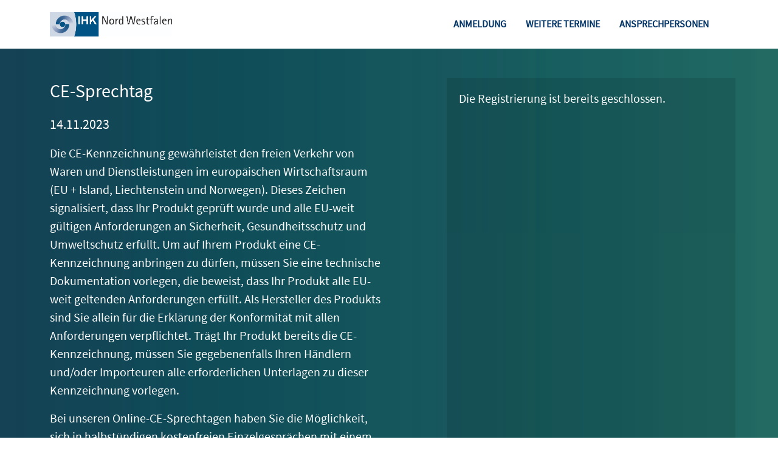

--- FILE ---
content_type: text/html; charset=utf-8
request_url: https://veranstaltungen.ihk-nordwestfalen.de/b?p=cesprechtag141123
body_size: 44817
content:
<!DOCTYPE html>
<html lang="de" xmlns="http://www.w3.org/1999/xhtml" class="no-js h-100">
   <head>
      <meta charset="utf-8" />
      <meta http-equiv="X-UA-Compatible" content="IE=edge" />
      <meta name="viewport" content="width=device-width, initial-scale=1" />
      <meta name="format-detection" content="telephone=no" />
      <meta name="version" content="1.31" />
      
      <meta property="og:title" content="CE-Sprechtag " />
      
      <meta property="og:type" content="event" />
      
      <meta name="twitter:card" content="summary_large_image">
      
      <title>CE-Sprechtag </title>

      <!--/* Favicon */-->
      
         
       

      <!--/* Bootstrap */-->
      <link
      rel="stylesheet"
      href="https://cdn.sweap.io/assets/commons/libs/bootstrap/5.1.3/css/bootstrap.min.css"
      />

      <link rel="stylesheet" 
      href="https://cdn.sweap.io/assets/commons/libs/bootstrap-select@1.14.0-beta3/bootstrap-select.min.css" 
      />

      <!--/* font-awesome */-->
      <link
      rel="stylesheet"
      href="https://cdn.sweap.io/assets/commons/libs/font-awesome/6.4.2/css/all.min.css"
      />

      
         <style>
            @font-face{ font-family: "SourceSansPro"; src: url("https://cdn.sweap.io/afs/570015ef-70cb-42ae-9c5d-c557f6d9ee6e/8b92792d-fcaa-444a-95c3-8438b24f01c4.woff2") format("woff2"), url("https://cdn.sweap.io/afs/570015ef-70cb-42ae-9c5d-c557f6d9ee6e/7b177a55-b9a4-48e7-b711-c347bd386d83.woff") format("woff");}
         </style>   
      

      <script type="text/javascript" src="https://cdn.sweap.io/assets/commons/libs/jquery/jquery-3.6.0.min.js"></script>
      <script type="text/javascript">
         if (typeof jQuery == 'undefined') {
            window.jQuery || document.write('<script src="https://code.jquery.com/jquery-3.6.0.min.js" integrity="sha256-/xUj+3OJU5yExlq6GSYGSHk7tPXikynS7ogEvDej/m4=" crossorigin="anonymous"></scr" + "ipt>"')
            };
      </script>
      
      
         
               <script src="https://cdn.sweap.io/assets/commons/libs/sweap-js/registration-form/registration-form.js"></script>

         
               <script src="https://cdn.sweap.io/assets/commons/libs/moment.js/2.29.1/moment-with-locales.min.js"></script>
<script src="https://cdn.sweap.io/assets/commons/libs/jquery-countdown/2.2.0/jquery.countdown.min.js"></script>
<script src="https://cdn.sweap.io/assets/commons/libs/add-to-calendar-button/2.2.9/atcb.js" async defer></script>
         
      

      

      
         
         
      
      <style>
      body {
         padding-top:  80px ;
         font-family: 'SourceSansPro', Helvetica, Arial, sans-serif;
      }
      .sweapPrimaryColor {
         color: #003366;
      }
      .sweapPrimaryColorHighlight {
         color: #4d7194;
      }
      .sweapPrimaryColor__link {
         color: #003366!important;
      }
      .sweapPrimaryColor__link:hover {
         color: #4d7194!important;
      }
      .sweapPrimaryColor__link--background {
         background-color: #003366!important;
      }
      .sweapPrimaryColor__link--background:hover {
         background-color: #4d7194!important;
      }
      .sweapPrimaryColor__border {
         border-color: #003366;
      }
      .sweapPrimaryColor__background {
         background-color: #003366;
      }

      /* Settings */
      a {
         color: #003366;
         text-decoration: none;
      }
      a:hover {
         color: #4d7194;
      }
      .btn-primary,
      .btn-custom-accept,
      .btn-custom-decline,
      .btn-custom-code {
         color: #fff;
         background-color: #003366;
         border-color: #003366;
      }
      a.btn-primary:hover {
         color: #fff;
      }
      .btn-primary:hover,
      .btn-check:active+.btn-primary, 
      .btn-check:checked+.btn-primary, 
      .btn-primary.active,
      .show>.btn-primary.dropdown-toggle,
      .btn-custom-accept:hover {
         background-color: #4d7194;
         border-color: #4d7194;
      }
      .btn-check:focus+.btn-primary, 
      .btn-primary:focus,
      .btn-custom-accept:focus 
      {
         background-color: #4d7194;
         border-color: #4d7194;
         box-shadow: none;
      }
      .btn-primary:active:focus,
      .btn-custom-accept:active:focus {
         box-shadow: none;
      }

      /* Forms */
      .sweap-module-form .completeForm .btn-custom-accept:hover,
      .sweap-module-form .completeForm .btn-custom-accept:active,
      .sweap-module-form .completeForm .btn-custom-decline:hover,
      .sweap-module-form .completeForm .btn-custom-decline:active,
      .sweap-module-form .completeForm .btn-custom-code:hover,
      .sweap-module-form .completeForm .btn-custom-code:active,
      .sweap-module-simpleForm .simpleForm .btn-custom-accept:hover,
      .sweap-module-simpleForm .simpleForm .btn-custom-accept:active,
      .sweap-module-simpleForm .simpleForm .btn-custom-decline:hover,
      .sweap-module-simpleForm .simpleForm .btn-custom-decline:active
      .sweap-module-simpleForm .simpleForm .btn-custom-code:hover,
      .sweap-module-simpleForm .simpleForm .btn-custom-code:active {
         color: #4d7194;
      }
      .sweap-module-simpleForm .simpleForm .form-group label.btn-secondary:hover, 
      .sweap-module-simpleForm .simpleForm .form-group .btn-check:active + .btn-secondary,
      .btn-check:checked + .btn-secondary,
      .btn-secondary.active,
      .btn-secondary:active,
      .show > .btn-secondary.dropdown-toggle  {
         background-color: #003366;
      }
      .sweap-module-simpleForm .simpleForm .form-control:focus {
         border-color: #003366;
      }
      .sweap-module-form .completeForm .dropdown-item.active,
      .sweap-module-form .completeForm .dropdown-item:active,
      .sweap-module-simpleForm .simpleForm .dropdown-item.active,
      .sweap-module-simpleForm .simpleForm .dropdown-item:active {
         background-color: #003366;
      }

      .sweap-module-simpleForm .simpleForm .form-group input:focus,
      .sweap-module-simpleForm .simpleForm .form-group select:focus,
      .sweap-module-simpleForm .simpleForm .form-group .bootstrap-select .btn.show:focus {
         background-color: #F3F3F3;
         background-color: #00336633;
      }
      .sweap-module-simpleForm .simpleForm .sweap_payment .sweap_payment--total .sweap_payment--total-finalPrice svg path{
         fill: #003366; 
      }
      .sweap-module-simpleForm .simpleForm .sweap_payment .sweap_payment--total .sweap_payment--total-finalPrice svg:hover path{
         fill: #4d7194; 
      }
      .sweap-module-form .completeForm .checkbox input[type="checkbox"],
      .sweap-module-form .completeForm .radio input[type="radio"],
      .sweap-module-simpleForm .simpleForm .checkbox input[type="checkbox"],
      .sweap-module-simpleForm .simpleForm .radio input[type="radio"] {
         accent-color: #003366;
      }
      .sweap-module-form .completeForm .form-check-input:checked,
      .sweap-module-simpleForm .simpleForm .form-check-input:checked {
         background-color: #003366!important;
         border-color: #003366!important;
      }
      /* Gallery */
      .tz-gallery .lightbox:after,.tz-galleryMasonry .lightbox:after {
         background-color: #4d7194;
      }

      /* Speakers */
      .speaker .speaker-img a img:hover {
         border-color: #003366!important;
      }

      /* Media */
      .media:after {
         background-color: #4d7194;
      }
      /* Navbar  */
      .navbar-custom .nav-link {
         color: #003366;
         text-transform: uppercase;
         font-weight: 600;
      }
      .hamburger-toggle .hamburger span {
         background: #003366;
      }

      /* FAQ */
      .faq .accordion-button:hover {
         background-color: #4d7194;
      }
      .faq .accordion-button:not(.collapsed) {
         border-bottom: 4px solid #003366;
         color: #003366;
      }

      .faq .accordion-button:not(.collapsed)::after {
         color: #003366;
      }
      .faq .accordion-button.collapsed::after {
         color: #003366;
      }
      /* popupForm */
      .sweap-module-popupForm #popupFormModal .modal-content--form__navbar .nav-link.current,
      .sweap-module-popupForm #popupFormModal .modal-content--form__navbar .nav-link.navCountItem {
         color: #003366;
      }
      .sweap-module-popupForm .popupForm__wrapper form .ticket-category .card.card-highlight {
         border: 2px solid #003366;
         background-color: #0033661A;
      }
      .sweap-module-popupForm #popupFormModal .payment-error--buttons__cancel {
         color: #003366;
      }
      </style>

      
         
            <style>
               /* Setting */
ul {
  list-style-position: inside;
}

.sweap-section,.sweap-module {
  scroll-margin-top: 80px;
}

.sweap-module .sweap-module-wrapper {
  padding-top: 45px;
  padding-bottom: 45px;
}

.sweap-preserve-white-space {
  white-space: pre-wrap;
}

/* 
Fix mobile firefox form validation 
https://developer.mozilla.org/en-US/docs/Web/CSS/:user-invalid
*/
@media only screen and (max-device-width: 480px) {  
    input:user-invalid {
      border: 2px solid #ff0d0d!important;
    }
    
    input:user-invalid + span::after {
      content: "✖";
      color: #ff0d0d;
    }
}

/* Draft banner */
.sweap-draft--banner {
  background-color: #FCF9CF;
  height: auto;
  min-height: 47px;
}

.sweap-draft--txt-section {
  color: #303030;
  font-size: 14px;
  padding: 15px 28px;
}

.sweap-draft--icon {
  margin-bottom: 2px;
}

.sweap-draft--link {
  color: #339cc2;
}
.sweap-draft--link:hover {
  color: #246d88;
}

@media (max-width: 992px) {
  .sweap-draft--txt-section {
    padding: 15px;
  }
}

/* Navbar */
.navbar {
  padding-top: 1.2rem;
  padding-bottom: 1.2rem;
  min-height: 80px;
}
.navbar-expand-lg .navbar-nav .nav-link {
  padding-right: 1rem;
  padding-left: 1rem;
}
.navbar-toggler {
  border: none;
  padding: 0;
  outline: none;
}
.navbar-toggler:focus {
  box-shadow: none;
}

.navbar-brand img {
  max-height: 40px;
  width: auto;
}

.navbar-nav .nav-link:last-of-type {
  padding-right: 0;
}

.hamburger-toggle {
  position: relative;
  display: inline-block;
  width: 50px;
  height: 50px;
  z-index: 11;
  float: right;
}
.hamburger-toggle .hamburger {
  position: absolute;
  transform: translate(-50%, -50%) rotate(0deg);
  left: 50%;
  top: 50%;
  width: 50%;
  height: 50%;
  pointer-events: none;
}
.hamburger-toggle .hamburger span {
  width: 100%;
  height: 4px;
  position: absolute;
  border-radius: 2px;
  z-index: 1;
  transition: transform 0.2s cubic-bezier(0.77, 0.2, 0.05, 1),
    background 0.2s cubic-bezier(0.77, 0.2, 0.05, 1), all 0.2s ease-in-out;
  left: 0px;
}
.hamburger-toggle .hamburger span:first-child {
  top: 10%;
  transform-origin: 50% 50%;
  transform: translate(0% -50%) !important;
}
.hamburger-toggle .hamburger span:nth-child(2) {
  top: 50%;
  transform: translate(0, -50%);
}
.hamburger-toggle .hamburger span:last-child {
  left: 0px;
  top: auto;
  bottom: 10%;
  transform-origin: 50% 50%;
}
.hamburger-toggle .hamburger.active span {
  position: absolute;
  margin: 0;
}
.hamburger-toggle .hamburger.active span:first-child {
  top: 45%;
  transform: rotate(45deg);
}
.hamburger-toggle .hamburger.active span:nth-child(2) {
  left: 50%;
  width: 0px;
}
.hamburger-toggle .hamburger.active span:last-child {
  top: 45%;
  transform: rotate(-45deg);
}

/* Form notification */
.sweap__toast {
  padding: 15px 18px;
  color: #303030;
}
.sweap__toast .btn-close {
  color: #303030;
  min-width: 14px;
}
.sweap__toast .toast-body {
  word-break: break-word;
}

/* Form Direct Confirmation*/
#sweap-direct-confirmation-dialog {
  position: fixed; 
  top: 0; 
  left: 0; 
  width: 100%; 
  height: 100%; 
  background-color: rgba(0, 0, 0, 0.7); 
  display: flex; 
  justify-content: center; 
  align-items: center; 
  z-index: 1040;
}

#sweap-direct-confirmation-dialog  .sweap-direct-confirmation-dialog-inner {
  width: 400px; 
  min-height: 160px;
  height: initial !important;
  background-color: white; 
  border: 1px solid black; 
  border-radius: 4px; 
  padding: 20px; 
  display: flex; 
  flex-direction: column; 
  justify-content: space-between;
}
#sweap-direct-confirmation-dialog  .sweap-direct-confirmation-dialog-inner h3 {
  margin-top: 0;
}
            </style>
         
            <style>
               .originalColors .face-ico {
  color: #3b5998;
}
.originalColors .x-twitter-ico {
  color: #000;
}
.originalColors .linkedin-ico {
  color: #4875b4;
}
.originalColors .instagram-ico {
  color: #f09433;
}
.originalColors .xing-ico {
  color: #126567;
}
.originalColors .youtube-ico {
  color: #b31217;
}
.originalColors .tiktok-ico {
  color: #000000;
}
            </style>
         
            <style>
               .accordion-item:first-of-type {
  border-top-left-radius: 0;
  border-top-right-radius: 0;
}
.accordion-item:first-of-type .accordion-button {
  border-top-left-radius: 0;
  border-top-right-radius: 0;
}
.accordion-button:focus {
  border-color: none;
  box-shadow: none;
}
.schedule .section-heading {
  margin-bottom: 60px;
}

.schedule .section-heading h1 {
  margin-top: 0;
}

.schedule .nav-tabs {
  font-size: 18px;
}

.schedule .nav-tabs.nav-justified > li button:hover {
  color: #3c3c3c;
  background: #e9ecef;
}

.schedule .nav-tabs .nav-item.show .nav-link,
.nav-tabs .nav-link.active,
.schedule .nav-tabs .nav-item.show .nav-link,
.nav-tabs .nav-link.active:hover,
.schedule .nav-tabs .nav-item.show .nav-link,
.nav-tabs .nav-link.active:focus {
  color: #495057 !important;
  background-color: transparent;
  border: 1px solid #eeeeee;
  border-bottom-color: transparent;
  cursor: default;
}
.schedule .accordion-item .accordion-button {
  color: #fff;
}

.schedule .accordion-button:not(.collapsed)::after {
  content: '\f067';
  font-family: 'Font Awesome 5 Free';
  font-weight: 900;
  background-image: none;
  transform: rotate(-135deg);
  transition: transform 0.2s ease;
  margin-left: unset;
}

.schedule .accordion-button.collapsed::after {
  content: '\f067';
  font-weight: 900;
  font-family: 'Font Awesome 5 Free';
  background-image: none;
  transform: rotate(0deg);
  transition: transform 0.2s ease;
  margin-left: unset;
}

            </style>
         
            <style>
               .sweap-module-form .promo {
  background-repeat: no-repeat;
  background-position: top center;
  background-size: cover;
  position: relative;
  min-height: 250px;
}

.sweap-module-form .promo .color-correction {
  position: absolute;
  z-index: 0;
  background-color: rgba(0, 0, 0, 0.2);
  width: 100%;
  height: 100%;
  top: 0;
}

.sweap-module-form .promo > .container {
  position: relative;
  z-index: 1;
}

.sweap-module-form .promo .promo-text {
  color: #ffffff;
}
.sweap-module-form .promo .promo__text-overlay {
  background-color: rgba(0, 0, 0, 0.4);
  padding-top: calc(var(--bs-gutter-x) * .5);
  padding-bottom: calc(var(--bs-gutter-x) * .5);
  height: fit-content;
}
.sweap-module-form .promo .promo-text h1 {
  margin-top: 0;
}

.sweap-module-form .promo .promo-text .lead {
  margin-bottom: 0;
}

.sweap-module-form .promo .promo-text hr {
  border-top-color: #ffffff;
}

/* Complete Form */
.sweap-module-form .completeForm {
  padding: 20px;
  background-color: rgba(0, 0, 0, 0.1);
  color: #ffffff;
  text-align: left;
  position: relative;
  -webkit-transform: rotateY(0deg);
  -ms-transform: rotateY(0deg);
  -o-transform: rotateY(0deg);
  transform: rotateY(0deg);
  -webkit-transition: all 0.8s ease;
  -o-transition: all 0.8s ease;
  transition: all 0.8s ease;
}
.sweap-module-form .completeForm.darken_background {
  background-color: rgba(0, 0, 0, 0.6);
}
.sweap-module-form .form-group {
  margin-bottom: 15px;
}
.sweap-module-form .completeForm .form-control {
  background: rgba(0, 0, 0, 0);
  border-color: #ffffff;
  color: #ffffff;
}

.sweap-module-form .completeForm .form-control:focus {
  border-color: #66afe9;
  outline: 0;
  -webkit-box-shadow: inset 0 1px 1px rgba(0, 0, 0, 0.075), 0 0 8px rgba(102, 175, 233, 0.6);
  box-shadow: inset 0 1px 1px rgba(0, 0, 0, 0.075), 0 0 8px rgba(102, 175, 233, 0.6);
}

.sweap-module-form .completeForm .form-control:-moz-placeholder {
  color: #cccccc;
  opacity: 1;
}

.sweap-module-form .completeForm .form-control::-moz-placeholder {
  color: #cccccc;
  opacity: 1;
}

.sweap-module-form .completeForm .form-control:-ms-input-placeholder {
  color: #cccccc;
}

.sweap-module-form .completeForm .form-control::-webkit-input-placeholder {
  color: #cccccc;
}

.sweap-module-form .completeForm a {
  color: #ffffff;
  text-decoration: underline;
}

.sweap-module-form .completeForm .lead {
  color: #fff;
}

.sweap-module-form .promo .register .bootstrap-select.form-control {
  height: auto;
}

@media (max-width: 768px) {
  .sweap-module-form .promo {
    min-height: 450px;
  }
}

.sweap-module-form .promo .register .code-form input {
  text-align: center;
}

/* FORM */
.sweap-module-form .completeForm .form-group .radio:first-of-type,
.sweap-module-form .completeForm .form-group .checkbox:first-of-type {
  margin-top: 0px;
}
.sweap-module-form .completeForm .form-group .dropdown-menu > .disabled > a,
.sweap-module-form .completeForm .dropdown-menu > .disabled > a:focus,
.sweap-module-form .completeForm .dropdown-menu > .disabled > a:hover {
  opacity: 0.3;
}
.sweap-module-form .completeForm .bootstrap-select .dropdown-toggle {
  min-height: 34px;
  border: 1px solid #fff;
}
.sweap-module-form .completeForm .bootstrap-select .bs-invalid:focus {
  border-color: #ff0d0d;
  box-shadow: 0 0 0 0.25rem rgba(220,53,69,.25);
  outline: none;
}
.sweap-module-form .completeForm .form-control.is-valid, 
.sweap-module-form .completeForm .was-validated .form-control:valid {
  border-color: #ffffff;
  background-image: none;
}
.sweap-module-form .completeForm .form-control.is-valid:focus, 
.sweap-module-form .completeForm .was-validated .form-control:valid:focus {
  box-shadow: none;
}
.sweap-module-form .completeForm .bootstrap-select.is-valid .dropdown-toggle, 
.sweap-module-form .completeForm .was-validated .bootstrap-select select:valid+.dropdown-toggle {
  border-color: #ffffff;
}
.sweap-module-form .completeForm .form-check-input.is-valid, 
.sweap-module-form .completeForm .was-validated .form-check-input:valid {
  border-color: rgba(0,0,0,.25);
}
.sweap-module-form .completeForm .form-check-input.is-invalid, 
.sweap-module-form .completeForm .was-validated .form-check-input:invalid {
  background-color: #ff7373;
}

.sweap-module-form .completeForm .form-control.is-invalid, .was-validated .form-control:invalid,
.sweap-module-form .completeForm .was-validated .bootstrap-select select:invalid+.dropdown-toggle,
.sweap-module-form .completeForm .has-error .bootstrap-select .btn{
  border-color: #ff0d0d;
  background-image: none;
}
.sweap-module-form .completeForm .has-error .help-block,
.sweap-module-form .completeForm .form-control-feedbacks {
  color: #ff0d0d;
}

.sweap-module-form .completeForm .btn-custom-accept,
.sweap-module-form .completeForm .btn-custom-decline,
.sweap-module-form .completeForm .btn-custom-code {
  color: #ffffff;
  background-color: rgba(0, 0, 0, 0.3);
  border-color: #ffffff;
  width: 100%;
}
.sweap-module-form .completeForm .btn-custom-accept:hover,
.sweap-module-form .completeForm .btn-custom-accept:active,
.sweap-module-form .completeForm .btn-custom-decline:hover,
.sweap-module-form .completeForm .btn-custom-decline:active,
.sweap-module-form .completeForm .btn-custom-code:hover,
.sweap-module-form .completeForm .btn-custom-code:active {
  background-color: #ffffff;
  -webkit-transition: all 0.5s ease;
  -o-transition: all 0.5s ease;
  transition: all 0.5s ease;
  border-color: #e0e0e0;
}

.sweap-module-form .completeForm .btn-custom-link {
  color: #333333;
  background-color: #ffffff;
  border-color: #cccccc;
  display: block;
  width: 100%;
}

.sweap-module-form .completeForm .btn-custom-link:hover,
.sweap-module-form .completeForm .btn-custom-link:focus,
.sweap-module-form .completeForm .btn-custom-link:active,
.sweap-module-form .completeForm .btn-custom-link.active {
  color: #333333;
  background-color: #e6e6e6;
  border-color: #adadad;
}

.sweap-module-form .completeForm .dropdown-toggle::after {
  border-top-color: #fff;
}
.sweap-module-form .completeForm .bootstrap-select .dropdown-toggle .filter-option-inner-inner {
  color: #fff;
}
.sweap-module-form .completeForm .bootstrap-select .dropdown-menu li a {
  color: #333333;
}
.registration-form-warning-already-responded {
  background-color: white;
  padding: 10px;
  margin-bottom: 20px;
  border-radius: 4px;
}
            </style>
         
            <style>
               .speaker .speaker-img img {
  -webkit-transition: all 0.3s ease;
  -o-transition: all 0.3s ease;
  transition: all 0.3s ease;
  border-radius: 50%;
  padding: 10px;
  border: 1px solid #eeeeee;
  display: inline-block;
  max-width: 100%;
  height: auto;
  position: relative;
  width: 150px;
  height: 150px;
  object-fit: cover;
}
.speaker .speaker-img a img:hover {
  cursor: pointer;
}
.speaker .speaker-desc {
  text-align: center;
  padding: 0 20% 20px;
}

.speaker .speaker-desc p {
  font-size: 18px;
  margin-top: 10px;
}

            </style>
         
            <style>
               .countdownWrapper {
  padding: 60px 0;
}

.countdownWrapper .count-digits {
  text-align: center;
  margin-left: 10px;
  margin-right: 10px;
}

.countdownWrapper .count-digits p {
  margin: 0 auto 15px;
  border-radius: 50%;
  border: 4px solid #F3F3F3;
  font-weight: 300;
  font-size: 40px;
  width:calc(100vw / 12);
  height:calc(100vw / 12);
  max-height: 150px;
  max-width: 150px;
  display: flex;
  align-items: center;
  justify-content: center;  
}

/* ----------- Non-Retina Screens ----------- */
@media screen 
  and (min-device-width: 1200px) 
  and (max-device-width: 1600px) 
  and (-webkit-min-device-pixel-ratio: 1) { 
    .countdownWrapper .count-digits p {
      border: 4px solid #ECECEC;
    }
}

@media (max-width: 992px) {
  .countdownWrapper .count-digits p {
    font-size: 35px;
    width:calc(100vw / 8);
    height:calc(100vw / 8);
  }
}

@media (max-width: 768px) {
  .countdownWrapper .count-digits {
    text-align: center;
    margin-left: 5px;
    margin-right: 5px;
  }
  .countdownWrapper .count-digits p {
    margin: 0 auto 5px;
    font-size: 25px;
    width:calc(100vw / 6);
    height:calc(100vw / 6);
  }
  .countdownWrapper .count-digits .lead {
    font-size: 1rem;
  }
}

@media (min-width: 920px) and (max-width: 1199px) {
  .countdownWrapper .btn-empty-inverse {
    min-width: 46px;
  }
}

@media (min-width: 1200px) {
  .countdownWrapper .btn-empty-inverse {
    min-width: 60px;
  }
}

.countdownWrapper .atcb_button {
  background: #fff;
  border: none;
  border-radius: 5px;
}
.countdownWrapper .atcb_button .atcb_icon {
  display: flex;
  margin-bottom: 0;
}
.countdownWrapper .btn-empty-inverse-social {
  min-width: 60px;
}

.countdownWrapper .btn-empty-inverse:hover,
.countdownWrapper .btn-empty-inverse:active,
.countdownWrapper .btn-empty-inverse:focus {
  background-color: rgba(0, 0, 0, 0.1);
  -webkit-transition: all 0.5s ease;
  -o-transition: all 0.5s ease;
  -moz-transition: all 0.5s ease;
  transition: all 0.5s ease;
}
.originalColors .face-ico {
  color: #3b5998;
}
.originalColors .x-twitte-ico {
  color: #000;
}
.originalColors .linkedin-ico {
  color: #4875b4;
}
.originalColors .instagram-ico {
  color: #f09433;
}
.originalColors .xing-ico {
  color: #126567;
}
.originalColors .youtube-ico {
  color: #b31217;
}
.originalColors .tiktok-ico {
  color: #000000;
}
            </style>
         
            <style>
               .locationEmbedMap {
  position: relative;
  min-height: 300px;
}
.locationEmbedMap iframe {
  border-radius: 0.3rem;
  border-top-left-radius: 0;
  border-bottom-left-radius: 0;
}
.locationEmbed .popover {
  position: relative;
  display: block;
  width: 100%;
  max-width: 100%;
  -webkit-box-shadow: none;
  box-shadow: none;
  border-top-right-radius: 0;
  border-bottom-right-radius: 0;
  border-right: none;
  height: 100%;
  z-index: 1;
}

.locationEmbed .popover li {
  font-size: 18px;
  padding-bottom: 10px;
}

.locationEmbed .popover .popover-title {
  font-size: 24px;
  text-align: center;
  padding: 20px 14px;
  background-color: #f7f7f7;
  border-bottom: 1px solid #ebebeb;
  border-radius: 0.3rem 0 0 0;
}
.locationEmbed .popover .popover-content {
  padding: 20px 14px;
}
.locationEmbed .popover-image {
  width: 250px;
  max-height: 250px;
  object-fit: cover;
}

@media (max-width: 768px) {
  .map iframe {
    border-radius: 0.3rem;
    border-top-left-radius: 0;
    border-top-right-radius: 0;
  }
  .locationEmbed .popover {
    border-radius: 0.3rem;
    border-bottom-right-radius: 0;
    border-bottom-left-radius: 0;
    border: 1px solid rgba(0, 0, 0, 0.2);
    border-bottom: none;
  }
  .locationEmbed .locationEmbed-image {
    height: 200px;
    margin-bottom: 10px;
  }
  .locationEmbed .popover .popover-title {
    padding: 5px 7px;
    font-size: 14px;
    border-radius: 0.3rem 0.3rem 0 0;
  }
  .locationEmbed .popover ul {
    margin-bottom: 0px;
  }
  .locationEmbed .popover li {
    font-size: 14px;
  }
}

            </style>
         
      

      
         <style>
            .navbar {
               background-color: #ffffff!important;
            }
         </style>
      
   </head>
   <body class="remove-scroll d-flex flex-column h-100">
      <div class="toast-container position-fixed top-0 end-0 p-3" style="z-index: 1031;"></div>
      <!--/* begin header */-->
      
      <!--/* brand navbar */-->
      <div class="fixed-top">
      
      <nav class="navbar navbar-expand-lg bg-light">
           

            <div class="container">
               
               <div>
                  
                  <a class="navbar-brand px-0" href="#"><img src="https://cdn.sweap.io/afs/570015ef-70cb-42ae-9c5d-c557f6d9ee6e/46ae8fcc-a23a-4aed-9fb4-029509ae54f1.jpg" alt=""></a>
                  
               </div>
               

               

               
                  
               
               
                  <button class="navbar-toggler" type="button" data-bs-toggle="collapse" data-bs-target="#navbarNavAltMarkup" aria-controls="navbarNavAltMarkup" aria-expanded="false" aria-label="Toggle navigation">
                     <div class="hamburger-toggle">
                        <div class="hamburger">
                        <span></span>
                        <span></span>
                        <span></span>
                        </div>
                     </div>
                  </button>
               

               <div class="collapse navbar-collapse flex-grow-0" id="navbarNavAltMarkup">
                  <div class="navbar-nav navbar-custom me-auto my-2 my-lg-0">
                     

                        
                           
                           
                        
                        
                           
                              <a class="active nav-link" href="#sweap-section-section_1">
                                 
                                 Anmeldung
                              </a>
                           
                        

                        
                           
                           
                        
                           
                           
                        
                        
                           
                              <a class=" nav-link" href="#sweap-section-section_2">
                                 
                                 Weitere Termine 
                              </a>
                           
                        

                        
                           
                           
                        
                           
                           
                        
                        
                           
                              <a class=" nav-link" href="#sweap-section-section_pdx">
                                 
                                 Ansprechpersonen
                              </a>
                           
                        

                        
                           
                           
                        
                           
                           
                        
                        
                           
                              <a class=" nav-link" href="#sweap-section-section_3">
                                 
                                  
                              </a>
                           
                        </div>
               </div>
            </div>
      </nav>
      </div>
         <!--/* end navbar */-->
      <!--/* end header */-->

      <!--/* begin content */-->
      <main class="flex-shrink-0">
      
      
      <!-- start section section_1 -->
      <div id="sweap-section-section_1" class="sweap-section section-wrapper">
         
         <!-- start module form_1 -->
         <div id="sweap-module-form_1" class="sweap-module sweap-module-form">
            
<div
  class="promo sweap-module-wrapper hero-promo-sizing py-5 remove-top-margin"
  style="
    background-image:url(https://cdn.sweap.io/afs/570015ef-70cb-42ae-9c5d-c557f6d9ee6e/20ca3c79-f9b0-4202-80a2-8ccf0ee7df43.jpg);
    background-color:#003366; ">
  
  <div class="color-correction"></div>
  
  <div class="container">
    <div class="row">
      <div class="col-lg-6 col-sm-12 ">
        <div class="section-heading promo-text">
           
          <div class="lead"><p><span style="font-size:150%;"><strong>CE-Sprechtag</strong></span></p>

<p><span style="font-size:110%;"><strong>14.11.2023</strong></span></p>

<p style="font-style:normal; font-weight:400"><span>Die CE-Kennzeichnung gew&auml;hrleistet den freien Verkehr von Waren und Dienstleistungen im europ&auml;ischen Wirtschaftsraum (EU + Island, Liechtenstein und Norwegen). Dieses Zeichen signalisiert, dass Ihr Produkt gepr&uuml;ft wurde und alle EU-weit g&uuml;ltigen Anforderungen an Sicherheit, Gesundheitsschutz und Umweltschutz erf&uuml;llt. Um auf Ihrem Produkt eine CE-Kennzeichnung anbringen zu d&uuml;rfen, m&uuml;ssen Sie eine technische Dokumentation vorlegen, die beweist, dass Ihr Produkt alle EU-weit geltenden Anforderungen erf&uuml;llt. Als Hersteller des Produkts sind Sie allein f&uuml;r die Erkl&auml;rung der Konformit&auml;t mit allen Anforderungen verpflichtet. Tr&auml;gt Ihr Produkt bereits die CE-Kennzeichnung, m&uuml;ssen Sie gegebenenfalls Ihren H&auml;ndlern und/oder Importeuren alle erforderlichen Unterlagen zu dieser Kennzeichnung vorlegen.</span></p>

<p style="font-style:normal; font-weight:400"><span>Bei unseren Online-CE-Sprechtagen haben Sie die M&ouml;glichkeit, sich in halbst&uuml;ndigen kostenfreien Einzelgespr&auml;chen mit einem Experten rund um Ihre CE-Fragen informieren zu lassen.&nbsp;Bitte stellen Sie bei Ihrer Anmeldung gerne schon Ihre Fragen an unsere Experten.&nbsp;</span>Die Teilnahme am Sprechtag ist kostenfrei, eine Anmeldung jedoch erforderlich.</p>
</div>
        </div>
      </div>
      <div class="col-lg-5 col-sm-12 offset-lg-1 completeForm ">


















<div class="register-closed lead">Die Registrierung ist bereits geschlossen.</div>
<script>
    document.addEventListener("DOMContentLoaded", function() {
        sweap_notification($('.register-closed'));
    });
</script>





</div>
    </div>
  </div>
</div>

         </div>
         <!-- end module form_1 -->
         
      </div>
      <!-- end section section_1 -->
      
      
      
      <!-- start section section_2 -->
      <div id="sweap-section-section_2" class="sweap-section section-wrapper">
         
         <!-- start module textEditor_jvm -->
         <div id="sweap-module-textEditor_jvm" class="sweap-module sweap-module-textEditor">
            <div
  class="textEditor sweap-module-wrapper "
  style="
  ">
  <div class="container">
    <div class="section-heading">

      

      
      <div class="lead"><p style="font-style:normal; font-weight:300">Folgende Aspekte k&ouml;nnen angesprochen werden:</p>

<ul>
	<li>Konformit&auml;tsbewertung &ndash; der Weg zu CE f&uuml;r Hersteller</li>
	<li>Anwendung von Richtlinien und Normen im CE-Prozess</li>
	<li>Risikobeurteilung &ndash; Aufbau und Inhalt</li>
	<li>Die CE-konforme Betriebsanleitung (Aufbau, Inhalt, Papier oder digital, Sprache&hellip;)</li>
	<li>Funktionale Sicherheit: Der rechnerische Nachweis (Verifizierung) und die Validierung</li>
	<li>Konformit&auml;ts- oder Einbauerkl&auml;rung? Vollst&auml;ndige und unvollst&auml;ndige Maschinen</li>
	<li>Hersteller und Betreiber: Abgrenzung der Maschinenrichtlinie von der Betriebssicherheitsverordnung</li>
	<li>Sicherheitstechnische Beurteilung nach Betriebssicherheitsverordnung &ndash; der Weg zur sicheren Maschine f&uuml;r Betreiber</li>
	<li>Wesentliche &Auml;nderung: CE nach Umbau von Maschinen?</li>
	<li>CE f&uuml;r Importprodukte: Wer muss wof&uuml;r Konformit&auml;t gew&auml;hrleisten?</li>
	<li>Explosionsschutz: Anforderungen an Betreiber und Hersteller, Explosionschutzdokumente und -konzepte</li>
</ul>
</div>
      
    </div>
  </div>
</div>

         </div>
         <!-- end module textEditor_jvm -->
         
         <!-- start module textEditor_1 -->
         <div id="sweap-module-textEditor_1" class="sweap-module sweap-module-textEditor">
            <div
  class="textEditor sweap-module-wrapper "
  style="
  color:#003366;">
  <div class="container">
    <div class="section-heading">

      
        <h1 class="text-start">
          Weitere Termine
        </h1>
      

      
      <div class="lead"><p><u><span style="font-size:100%;"><a href="https://veranstaltungen.ihk-nordwestfalen.de/cesprechtag111223" target="_blank">11. Dezember 2023</a></span></u></p>
</div>
      
    </div>
  </div>
</div>

         </div>
         <!-- end module textEditor_1 -->
         
      </div>
      <!-- end section section_2 -->
      
      
      
      <!-- start section section_pdx -->
      <div id="sweap-section-section_pdx" class="sweap-section section-wrapper">
         
         <!-- start module textEditor_kbm -->
         <div id="sweap-module-textEditor_kbm" class="sweap-module sweap-module-textEditor">
            <div
  class="textEditor sweap-module-wrapper "
  style="
  ">
  <div class="container">
    <div class="section-heading">

      
        <h1 class="text-start">
          Ansprechpartner
        </h1>
      

      
    </div>
  </div>
</div>

         </div>
         <!-- end module textEditor_kbm -->
         
         <!-- start module speaker_trf -->
         <div id="sweap-module-speaker_trf" class="sweap-module sweap-module-speaker">
            <div
  class="speakers sweap-module-wrapper"
  style="
  color:#003366;">
  <div class="container">
    
    <!---->
    
    <!---->
    
    <div class="row row-cols-1 row-cols-md-2 row-cols-lg-1 text-center"><!---->
      <div class="col speaker">
        <div class="speaker-img"><img
              style="border-color:#003366;"
              class="rounded-circle img-fluid"
              src="https://cdn.sweap.io/afs/570015ef-70cb-42ae-9c5d-c557f6d9ee6e/e1c467dc-f60a-4ce3-8609-57619cbeee18.jpg"
              alt="speaker"
            /></div>
        <div class="speaker-desc">
          <p>Kerstin Weidner</p>
          <span>@: kerstin.weidner@ihk-nordwestfalen.de<br />Tel.: 0251 707 471</span>
        </div>
      </div>
      <!---->
      
    </div>
  </div>
</div>

         </div>
         <!-- end module speaker_trf -->
         
      </div>
      <!-- end section section_pdx -->
      
      
      
      <!-- start section section_3 -->
      <div id="sweap-section-section_3" class="sweap-section section-wrapper">
         
         <!-- start module socialMedia_1 -->
         <div id="sweap-module-socialMedia_1" class="sweap-module sweap-module-socialMedia">
            <div class="container socials sweap-module-wrapper">
  <div class="row">
    <ul class="list-inline join-us d-flex justify-content-center flex-wrap p-0 m-0  originalColors">
      
      <li class="m-3">
        <a
          href="https://de-de.facebook.com/ihknordwestfalen/"
          target="_blank"
          rel="noopener noreferrer"
          class="social-ico face-ico"
        >
          <i class="fab fa-facebook-square fa-2x" aria-hidden="true"></i>
        </a>
      </li>
      
      
      <li class="m-3">
        <a
          href="https://twitter.com/IHK_NW?ref_src=twsrc%5Egoogle%7Ctwcamp%5Eserp%7Ctwgr%5Eauthor"
          target="_blank"
          rel="noopener noreferrer"
          class="social-ico x-twitter-ico"
        >
          <i class="fa-brands fa-square-x-twitter fa-2x"></i>
        </a>
      </li>
      
      
      <li class="m-3">
        <a
          href="https://www.instagram.com/ihk_nord_westfalen/"
          target="_blank"
          rel="noopener noreferrer"
          class="social-ico instagram-ico"
        >
          <i class="fab fa-instagram-square fa-2x" aria-hidden="true"></i>
        </a>
      </li>
      
      
      <li class="m-3">
        <a
          href="https://www.youtube.com/channel/UCPUFkkUcQc9BgNgL37Uq_Ww"
          target="_blank"
          rel="noopener noreferrer"
          class="social-ico youtube-ico"
        >
          <i class="fab fa-youtube-square fa-2x" aria-hidden="true"></i>
        </a>
      </li>
      
      
      <li class="m-3">
        <a
          href="https://www.xing.com/pages/ihknordwestfalen"
          target="_blank"
          rel="noopener noreferrer"
          class="social-ico xing-ico"
        >
          <i class="fab fa-xing-square fa-2x" aria-hidden="true"></i>
        </a>
      </li>
      
      
      <li class="m-3">
        <a
          href="https://www.linkedin.com/company/ihk-nord-westfalen/mycompany/"
          target="_blank"
          rel="noopener noreferrer"
          class="social-ico linkedin-ico"
        >
          <i class="fab fa-linkedin fa-2x" aria-hidden="true"></i>
        </a>
      </li>
      
      
      <li class="m-3">
        <a
          href="https://www.tiktok.com/@ihk.azubistories"
          target="_blank"
          rel="noopener noreferrer"
          class="social-ico tiktok-ico"
        >
          <i class="fab fa-tiktok fa-2x" aria-hidden="true"></i>
        </a>
      </li>
      
    </ul>
  </div>
</div>

         </div>
         <!-- end module socialMedia_1 -->
         
         <!-- start module textEditor_2 -->
         <div id="sweap-module-textEditor_2" class="sweap-module sweap-module-textEditor">
            <div
  class="textEditor sweap-module-wrapper "
  style="
  ">
  <div class="container">
    <div class="section-heading">

      

      
      <div class="lead"><p style="text-align: center;"><a href="https://www.ihk.de/nordwestfalen/impressum-3552690">Impressum</a> | <a href="https://www.ihk.de/nordwestfalen/datenschutzerklaerung-3748446">Datenschutzerkl&auml;rung</a></p>
</div>
      
    </div>
  </div>
</div>

         </div>
         <!-- end module textEditor_2 -->
         
      </div>
      <!-- end section section_3 -->
      
      
      </main>
      <!--/* end content */-->

            
      

      <script src="https://cdn.sweap.io/assets/commons/libs/jquery-migrate/3.4.0/jquery-migrate-3.4.0.js"></script>
      <script src="https://cdn.sweap.io/assets/commons/libs/bootstrap/5.1.3/js/bootstrap.bundle.min.js"></script>
      <script src="https://cdn.sweap.io/assets/commons/libs/tinycolor/tinycolor.js"></script>
      <script src="https://cdn.sweap.io/assets/commons/libs/bootstrap-select@1.14.0-beta3/bootstrap-select.min.js"></script>

      
         
            <script>
               const sweap_notification = (toast_message_source, hideAfter = 12000, autoHide = true) => {
  // Check if the message source is valid
  if (!toast_message_source || toast_message_source.length === 0 || toast_message_source === null) {
    return;
  }

  // Check if the message source is an object and is in the viewport
  if (typeof toast_message_source === "object") {
    const isObjectInViewport = () => {
      const rect = toast_message_source[0].getBoundingClientRect();
      const windowHeight = (window.innerHeight || document.documentElement.clientHeight);
      const windowWidth = (window.innerWidth || document.documentElement.clientWidth);
      const vertInView = (rect.top <= windowHeight) && ((rect.top + rect.height) >= 0);
      const horInView = (rect.left <= windowWidth) && ((rect.left + rect.width) >= 0);
      return (vertInView && horInView);
    };

    if (isObjectInViewport()) {
      return;
    }
  }

  // Determine the toast message
  let toast_message = null;

  if (typeof toast_message_source === "string") {
    toast_message = toast_message_source;
  } else if (typeof toast_message_source === "object" && toast_message_source.length) {
    toast_message = toast_message_source.html();
  }

  // Create the toast HTML template
  let toast_template_html = `
    <div aria-atomic="true" aria-live="assertive" class="sweap__toast toast bg-white sweapPrimaryColor__border" role="alert">
      <div class="d-flex justify-content-between">
          <div class="toast-body lead p-0">
            ${toast_message}
          </div>
          <button type="button" class="btn-close mb-auto m-0 p-0" data-bs-dismiss="toast" aria-label="Close"></button>
      </div>
    </div>
  `;

  // Create the toast element
  const toast_wrapper = document.createElement('template');
  toast_wrapper.innerHTML = toast_template_html.trim();
  const notification = toast_wrapper.content.firstChild;

  // Add the toast to the DOM
  document.querySelector('.toast-container').appendChild(notification);

  // Show the toast if the message is not null
  if (toast_message !== null) {
    new bootstrap.Toast(
      notification,
      {
        autohide: autoHide,
        delay: hideAfter,
        animation: true,
      }
    ).show();
  } else {
    console.log("unknown object: " + toast_message);
  }
};


var firstModule = document.getElementsByClassName('sweap-module')[0];
if (firstModule) {
  var firstChildOfModule = firstModule.firstElementChild;
  if (firstChildOfModule.classList.contains('remove-top-margin')) {
    firstModule.style.marginTop = '0';
  }
}


document.addEventListener('click', function (e) {
  // Hamburger menu
  if (e.target.classList.contains('hamburger-toggle')) {
    e.target.children[0].classList.toggle('active');
  }
});
            </script>
            <script>
               var $selectpicker = $('.promo .customSelectpicker');

$selectpicker.selectpicker({
  size: 10,
  showTick: true
});

$selectpicker.on('loaded.bs.select', function(e) {
    $('<div class="invalid-feedback"> Dieses Feld ist erforderlich. </div>').insertAfter($(this).closest('.bootstrap-select').find('.dropdown-toggle'));
});
            </script>
            <script>
               function sweap_countdownModule__init(config) {
    var count = $(config.moduleId);
    if ($.fn.countdown && count.length) {
        var countdownDate = moment(count.data('date')).toDate();
        count
        .countdown(countdownDate)
        .on('update.countdown', function (event) {
            var $this = $(this);
            $this.find('p#seconds').html(event.offset.seconds);
            $this.find('p#minutes').html(event.offset.minutes);
            $this.find('p#hours').html(event.offset.hours);
            $this.find('p#days').html(event.offset.totalDays);
        })
        .on('finish.countdown', function (event) {
            var $this = $(this);
            $this.addClass('countdownIsDone');
            $this.find('p#seconds').text('0');
        });
    }
};

            </script>
            <script>
               $(function () { try { $('.registration-form-datepicker').datetimepicker({ format: 'DD.MM.YYYY', extraFormats: ['YYYY-MM-DD'] }); $('.registration-form-timepicker').datetimepicker({ format: 'HH:mm' }); } catch (e) { if (e instanceof TypeError) { $('.registration-form-datepicker').children('input').prop('type', 'date'); $('.registration-form-timepicker').children('input').prop('type', 'time'); } else { throw e; } } });
var errorElement = $('#register_form .has-error :input:visible, #register_form .form-group.has-error .help-block:visible').first(); if (errorElement.length > 0) { $([document.documentElement, document.body]).scrollTop(errorElement.offset().top - 200); errorElement.focus(); }
            </script></body>
</html>

--- FILE ---
content_type: text/javascript
request_url: https://cdn.sweap.io/assets/commons/libs/sweap-js/registration-form/registration-form.js
body_size: 41513
content:
/*
This method adds validation function to two fields - it checks that the value of both fields equal.
USE-CASE
- if you want to make sure, that the correct email address is added, you can add a second field and use this method for a check (see also method below)
EXAMPLE
- sweap_addFieldValueEqualsValidator("form_email", "form_email_confirmation", "The email address does not confirm to the confirmation mail address", () => alert("Please verify your email address"));
INPUT:
- fieldId: the key of the url parameter which value you want to read
AUTHOR: mheicke
*/
function sweap_addFieldValueEqualsValidator(
  fieldId,
  otherFieldId,
  optionalFieldErrorText = 'Fields must match',
  notValidHandler = undefined,
) {
  const $field = $(`#${fieldId}`);
  const $otherField = $(`#${otherFieldId}`);

  // Validate that both fields exist
  if ($field.length === 0 || $otherField.length === 0) {
    console.error(`sweap_addFieldValueEqualsValidator: Field '${fieldId}' or '${otherFieldId}' not found`);
    return;
  }

  // Validation message to show if fields don't match (only needs to show on the other field)
  const fieldErrorText = optionalFieldErrorText;
  const $feedbackElement = $otherField.parent().find('.invalid-feedback');
  const originalOtherFieldErrorText = $feedbackElement.length > 0 ? $feedbackElement.text() : '';

  // Custom validation function to display error in the browser tooltip
  function updateFieldValidation() {
    if ($field.val() !== $otherField.val()) {
      $otherField[0].setCustomValidity(fieldErrorText);
      if ($feedbackElement.length > 0) {
        $feedbackElement.text(fieldErrorText);
      }
      return false;
    } else {
      $otherField[0].setCustomValidity('');
      if ($feedbackElement.length > 0) {
        $feedbackElement.text(originalOtherFieldErrorText);
      }
      return true;
    }
  }

  // Prevent form submission if fields don't match, and call notValidHandler if it is provided  
  $('#register_form').on('submit', function (event) {
    if (!updateFieldValidation()) {
      event.preventDefault();
      
      // Trigger the browser’s validation tooltip
      $otherField[0].reportValidity(); 
      
      // If a notValidHandler is given, call the handler
      if (notValidHandler && typeof notValidHandler === 'function') {
        notValidHandler();   
      }
      
      // This is for downard compabatility
      if (notValidHandler && typeof notValidHandler === 'string') {
          // if fourth parameter is string, show an alert for it
        alert(notValidHandler);
      }
    }
  });
}


/*
  Shorthand function for email validation with the method above
*/
function sweap_addEmailValueEqualsValidator(
  otherEmailFieldId,
  optionalFieldErrorText = 'Fields must match',
  notValidHandler = undefined,
) {
  sweap_addFieldValueEqualsValidator(
    'form_email',
    otherEmailFieldId,
    optionalFieldErrorText,
    notValidHandler,
  );
}

/*
  Method to read the value of an url parameter from the current uri
  INPUT:
  - sParam: the key of the url parameter which value you want to read
  OUTPUT
  - returns the value of the given url paremeter or null;
  */
function sweap_getUrlParameter(sParam) {
  var sPageURL = window.location.search.substring(1);
  var sURLVariables = sPageURL.split('&');
  var sParameterName;

  for (var i = 0; i < sURLVariables.length; i++) {
    sParameterName = sURLVariables[i].split('=');
    if (sParameterName[0] === sParam) {
      return sParameterName[1];
    }
  }
  return null;
}

/*
  Method to read the value of an url parameter from the current uri into an form field
  INPUT:
  - fieldId: the key of the form field, the url should be read to
  - urlKey: the key of the form field, the url should be read to
  */
function sweap_readUrlParameterToField(fieldId, urlKey) {
  // enters URL parameter in the form field
  var sourceParameter = sweap_getUrlParameter(urlKey);
  if (sourceParameter !== null && sourceParameter !== undefined) {
    $('#' + fieldId).val(sourceParameter);
  }
}

/* 
  On dom loaded, update visibility of selected items. (mheicke)
  This is a fix for bootstrap selectpicker items not having the null value in the beginning
  */
window.addEventListener('DOMContentLoaded', event => {
  // Initialize FieldVisibilityManager visibility
  const manager = FieldVisibilityManager.getInstance();
  manager.initVisibility();
});

/*
  FieldVisibilityManager - Centralized manager for field visibility rules
  
  This class provides a unified interface for managing field visibility based on
  various triggers (checkboxes, selects, radio buttons). It supports:
  - Multiple triggers controlling the same field
  - Fields becoming required when visible (require-on-visible)
  - Centralized state management
  - Integration with existing functions for backward compatibility
  */
class FieldVisibilityManager {
  constructor() {
    // UNIFIED RULES STRUCTURE - Single source of truth
    this.rules = new Map();               // triggerId -> { type: 'checkbox' | 'selection', cases: Map(caseKey -> { show: Set<fieldId>, require: Set<fieldId> }) }
    
    // Simple indexes only
    this.fieldTriggers = new Map();       // fieldId -> Set<triggerId> that control this field
    this.originalRequired = new Map();    // fieldId -> boolean (cache original DOM state)
    
    // Configuration
    this.animationDuration = 200;
  }
  
  static getInstance() {
    if (!this.instance) {
      this.instance = new FieldVisibilityManager();
    }
    return this.instance;
  }
  
  // Helper method to update indexes and cache original required state
  // - Index: fieldTriggers allows fast lookup of "which triggers control this field" for calculateFieldVisibility
  // - Cache: originalRequired preserves DOM's initial required state before we start modifying it
  _updateIndexes(triggerId, fieldIds) {
    fieldIds.forEach(fieldId => {
      // Validate field ID is not empty/falsy
      if (!fieldId || (typeof fieldId === 'string' && fieldId.trim() === '')) {
        sweap_debugAlert({
          de: `Das Feld mit dem Trigger '${triggerId}' enthält einen leeren oder ungültigen Feld-Identifier. Bitte überprüfe das Array auf leere Strings, null oder undefined Werte.`,
          en: `The trigger '${triggerId}' contains an empty or invalid field identifier. Please check the array for empty strings, null, or undefined values.`
        });
        return; // Skip this invalid field ID
      }

      // Update fieldTriggers index (needed for multi-trigger aggregation)
      if (!this.fieldTriggers.has(fieldId)) {
        this.fieldTriggers.set(fieldId, new Set());
      }
      this.fieldTriggers.get(fieldId).add(triggerId);

      // Cache original required state (preserve initial DOM state before modifications)
      if (!this.originalRequired.has(fieldId)) {
        const $field = $('#' + fieldId);
        this.originalRequired.set(fieldId, $field.prop('required') || false);
      }
    });
  }
  
  // Helper to get active case key for any trigger
  // - Active case key: determines which rule case is currently active
  // - For checkboxes: "checked" if checked, null if unchecked  
  // - For selections: the normalized selected value (e.g. "usa", "canada"), null if empty
  _getActiveCase(triggerId) {
    const rule = this.rules.get(triggerId);
    if (!rule) return null;
    
    if (rule.type === 'checkbox') {
      const $element = $('#' + triggerId);
      const isChecked = $element.is(':checkbox') 
        ? $element.is(':checked')
        : $element.find(':checkbox').is(':checked');
      return isChecked ? 'checked' : null;
    } else {
      // selection
      const currentValue = this.getCurrentTriggerSelectValue(triggerId);
      return currentValue ? String(currentValue).toLowerCase() : null;
    }
  }
  
  // Main public API - unified interface for all visibility rules
  addVisibilityRule(triggerFieldId, options = {}) {
    const field = $('#' + triggerFieldId);
    if (field.length === 0) {
      console.error(`FieldVisibilityManager: Element #${triggerFieldId} not found`);
      return;
    }
    
    // Detect field type and delegate appropriately
    if (field.is(':checkbox') || field.find(':checkbox').length > 0) {
      this.addCheckboxRule(triggerFieldId, options.targetFields || [], options.requireOnVisible || []);
    } else if (field.is('select') || field.find('select').length > 0 || field.find(':radio').length > 0) {
      this.addSelectionRule(triggerFieldId, options.valueMappings || {}, options.requireOnVisible || {});
    }
  }
  
  // Checkbox handling - UNIFIED STRUCTURE
  addCheckboxRule(checkboxId, targetFields, requireOnVisible = []) {
    const existingRule = this.rules.get(checkboxId);
    const rule =
      existingRule && existingRule.type === 'checkbox'
        ? existingRule
        : { type: 'checkbox', cases: new Map() };

    const checkedCase = rule.cases.get('checked') || { show: new Set(), require: new Set() };

    targetFields.forEach(fieldId => checkedCase.show.add(fieldId));
    requireOnVisible.forEach(fieldId => checkedCase.require.add(fieldId));

    rule.cases.set('checked', checkedCase);
    this.rules.set(checkboxId, rule);

    const allFields = Array.from(new Set([...checkedCase.show, ...checkedCase.require]));
    this._updateIndexes(checkboxId, allFields);
    
    // Find actual checkbox element
    let field = $('#' + checkboxId);
    if (!field.is(':checkbox')) {
      field = field.find(':checkbox');
    }
    
    if (field.length === 0) {
      console.error(`FieldVisibilityManager: No checkbox found for #${checkboxId}`);
      return;
    }
    
    // Apply initial visibility (no animation)
    this.refreshFieldStates(allFields, false);
    
    // Attach event handler (only once)
    if (!field.data('fieldVisibilityManager')) {
      field.data('fieldVisibilityManager', true);
      field.on('change', () => {
        // Refresh all field states when checkbox changes
        this.refreshAllFieldStates(true);
      });
    }
  }
  
  // Selection handling (dropdown/radio) - UNIFIED STRUCTURE  
  addSelectionRule(selectionId, valueMappings, requireOnVisible = {}) {
    const existingRule = this.rules.get(selectionId);
    const rule =
      existingRule && existingRule.type === 'selection'
        ? existingRule
        : { type: 'selection', cases: new Map() };

    const normalizedRequire = new Map();
    Object.entries(requireOnVisible).forEach(([value, fields]) => {
      normalizedRequire.set(value.toLowerCase(), fields);
    });

    const allFields = new Set();

    for (const [value, showFields] of Object.entries(valueMappings)) {
      const normalizedValue = value.toLowerCase();
      const requireFields = normalizedRequire.get(normalizedValue) || [];
      const caseData = rule.cases.get(normalizedValue) || { show: new Set(), require: new Set() };

      showFields.forEach(fieldId => {
        caseData.show.add(fieldId);
        allFields.add(fieldId);
      });
      requireFields.forEach(fieldId => {
        caseData.require.add(fieldId);
        allFields.add(fieldId);
      });

      rule.cases.set(normalizedValue, caseData);
    }

    this.rules.set(selectionId, rule);
    this._updateIndexes(selectionId, Array.from(allFields));
    
    // Get the selection element
    const $selection = FieldVisibilityManager.getSelectionElement(selectionId);
    if (!$selection || $selection.length === 0) {
      console.error(`FieldVisibilityManager: Selection element #${selectionId} not found`);
      return;
    }
    
    // Apply initial visibility
    this.refreshFieldStates(Array.from(allFields), false);
    
    // Attach change handler (only once)
    if (!$selection.data('fieldVisibilityManager')) {
      $selection.data('fieldVisibilityManager', true);
      
      const handleChange = () => {
        // Refresh all field states when selection changes
        this.refreshAllFieldStates(true);
      };
      
      if ($selection.is('select')) {
        $selection.on('change', handleChange);
      } else {
        // Radio button group
        $selection.find(':radio').on('change', handleChange);
      }
    }
  }
  
  // Initialize visibility for all fields (called on DOM ready)
  initVisibility() {
    // Refresh all field states without animation
    this.refreshAllFieldStates(false);
  }
  
  // Validate field IDs exist and check if they're required - STATIC
  // Returns { isValid: boolean, missingFields: [], requiredFields: [] }
  static validateFieldIds(fieldIds) {
    const missingFieldIds = [];
    const requiredFieldIds = [];

    fieldIds.forEach(fieldId => {
      const wrapper = FieldVisibilityManager.getFormElementWrapper(fieldId);
      if (!wrapper || wrapper.length === 0) {
        missingFieldIds.push(fieldId);
      } else if ($('#' + fieldId).prop('required')) {
        requiredFieldIds.push(fieldId);
      }
    });

    if (missingFieldIds.length === 0 && requiredFieldIds.length === 0) {
      return { isValid: true, missingFields: [], requiredFields: [] };
    }

    let alertTextGerman = '';
    let alertTextEnglish = '';
    
    if (missingFieldIds.length > 0) {
      alertTextGerman +=
        "Die Felder mit den Identifiern '" +
        missingFieldIds.join(', ') +
        "' konnten nicht gefunden werden, bitte überprüfe die Schreibweise. ";
      alertTextEnglish +=
        "The fields with the identifiers '" +
        missingFieldIds.join(', ') +
        "' could not be found. Please check the notation. ";
    }

    if (requiredFieldIds.length > 0) {
      alertTextGerman +=
        "Die Felder mit den Identifiern '" +
        requiredFieldIds.join(', ') +
        "' sind Pflichtfelder. Pflichtfelder können nicht versteckt werden. Bitte entferne das Häkchen bei 'Pflichtfeld'.";
      alertTextEnglish +=
        "The fields with the identifiers '" +
        requiredFieldIds.join(', ') +
        "' are required fields. Required fields can't be hidden. Please remove the tick in the checkbox for 'required'.";
    }

    sweap_debugAlert({de: alertTextGerman, en: alertTextEnglish});
    return { isValid: false, missingFields: missingFieldIds, requiredFields: requiredFieldIds };
  }
  
  // Get current state for debugging - simple and clean
  getState() {
    return {
      rules: Array.from(this.rules.entries()),
      fieldTriggers: Array.from(this.fieldTriggers.entries()).map(([field, triggers]) => 
        [field, Array.from(triggers)]
      ),
      originalRequired: Array.from(this.originalRequired.entries())
    };
  }
  
  // ============================================================================
  // CENTRALIZED STATE MANAGEMENT - Pure calculation methods
  // ============================================================================
  
  // Calculate if a field should be visible based on ALL its triggers - UNIFIED VERSION
  calculateFieldVisibility(fieldId) {
    const triggers = this.fieldTriggers.get(fieldId);
    if (!triggers || triggers.size === 0) {
      return true; // Default: visible if no triggers control it
    }
    
    // Check if ANY trigger has an active case that shows this field
    for (const triggerId of triggers) {
      const activeCase = this._getActiveCase(triggerId);
      if (activeCase) {
        const rule = this.rules.get(triggerId);
        const caseData = rule?.cases.get(activeCase);
        if (caseData?.show.has(fieldId)) {
          return true; // Field should be visible
        }
      }
    }
    
    return false; // No active trigger wants it visible
  }
  
  // Calculate if a field should be required based on active triggers - UNIFIED VERSION
  calculateFieldRequirement(fieldId) {
    // Start with original required state from cache
    const originalRequired = this.originalRequired.get(fieldId);
    if (originalRequired === undefined) {
      // Field not tracked - check DOM directly
      const $field = $('#' + fieldId);
      return $field.length > 0 ? $field.prop('required') : false;
    }
    
    // Start with original requirement state
    let shouldBeRequired = originalRequired;
    
    // Check if any active trigger has a case that requires this field
    const triggers = this.fieldTriggers.get(fieldId);
    if (triggers) {
      for (const triggerId of triggers) {
        const activeCase = this._getActiveCase(triggerId);
        if (activeCase) {
          const rule = this.rules.get(triggerId);
          const caseData = rule?.cases.get(activeCase);
          if (caseData?.require.has(fieldId)) {
            shouldBeRequired = true;
            break; // Found a requirement, no need to check further
          }
        }
      }
    }
    
    return shouldBeRequired;
  }
  
  
  // Get the current value of a trigger (for selects/radios)
  getCurrentTriggerSelectValue(triggerId) {
    // Use the selection element helper for consistent element resolution
    const $selection = FieldVisibilityManager.getSelectionElement(triggerId);
    if (!$selection || $selection.length === 0) {
      return null;
    }
    
    if ($selection.is('select')) {
      return $selection.val();
    } else if ($selection.find(':radio').length > 0) {
      // Radio wrapper
      const $checkedRadio = $selection.find(':radio:checked');
      return $checkedRadio.length > 0 ? $checkedRadio.val() : null;
    }
    
    return null;
  }
  
  // Get all fields that are controlled by any trigger
  getAllControlledFields() {
    return new Set(this.fieldTriggers.keys());
  }
  
  // ============================================================================
  // CENTRALIZED STATE MANAGEMENT - State synchronization methods
  // ============================================================================
  
  // Synchronize field visibility - only change DOM if state differs
  syncFieldVisibility(fieldId, shouldBeVisible, useAnimation = true) {
    const $field = $('#' + fieldId);
    if ($field.length === 0) return;

    const wrapper = FieldVisibilityManager.getFormElementWrapper($field);

    // Stop any ongoing animations first to get accurate visibility state
    // This ensures we don't check mid-animation state during rapid changes
    wrapper.stop(true, true);

    const isCurrentlyVisible = wrapper.is(':visible');

    // Only change if state is different
    if (shouldBeVisible && !isCurrentlyVisible) {
      const animationDuration = useAnimation ? this.animationDuration : 0;
      wrapper.show(animationDuration);
    } else if (!shouldBeVisible && isCurrentlyVisible) {
      // Check if field can be hidden (not originally required)
      if (this.canHideField(fieldId)) {
        // Clear field value before hiding
        FieldVisibilityManager.resetFieldValue($field);

        const animationDuration = useAnimation ? this.animationDuration : 0;
        wrapper.hide(animationDuration);
      } else {
        // Cannot hide required field
        console.error(`Cannot hide required field with id ${fieldId}`);
      }
    }
    // If states match, do nothing (avoids redundant animations)
  }
  
  // Synchronize field requirement - only change DOM if state differs
  syncFieldRequirement(fieldId, shouldBeRequired) {
    const $field = $('#' + fieldId);
    if ($field.length === 0) return;
    
    const isCurrentlyRequired = $field.prop('required');
    
    // Only change if state is different
    if (shouldBeRequired !== isCurrentlyRequired) {
      sweap_setFieldRequired(fieldId, shouldBeRequired);
    }
  }
  
  // Check if a field can be hidden (not originally required)
  canHideField(fieldId) {
    const originalRequired = this.originalRequired.get(fieldId);
    
    if (originalRequired !== undefined) {
      // We have cached original state - use it
      return !originalRequired;
    } else {
      // No cached state - check current DOM state
      // If field is currently required, assume it was originally required
      const $field = $('#' + fieldId);
      return !$field.prop('required');
    }
  }
  
  // ============================================================================
  // CENTRALIZED STATE MANAGEMENT - Orchestration methods
  // ============================================================================
  
  // Refresh state for a single field
  refreshFieldState(fieldId, useAnimation = true) {
    const shouldBeVisible = this.calculateFieldVisibility(fieldId);
    const shouldBeRequired = this.calculateFieldRequirement(fieldId);
    
    // Synchronize visibility first, then requirements
    this.syncFieldVisibility(fieldId, shouldBeVisible, useAnimation);
    this.syncFieldRequirement(fieldId, shouldBeRequired);    
  }
  
  // Refresh state for all controlled fields
  refreshAllFieldStates(useAnimation = true) {
    const allFields = this.getAllControlledFields();
    
    for (const fieldId of allFields) {
      this.refreshFieldState(fieldId, useAnimation);
    }
  }
  
  // Refresh state for specific fields only
  refreshFieldStates(fieldIds, useAnimation = true) {
    fieldIds.forEach(fieldId => {
      this.refreshFieldState(fieldId, useAnimation);
    });
  }
  
  // Static utility methods - can be used without instance
  
  // Get selection element (select or radio wrapper)
  static getSelectionElement(selectionId) {
    let $element = $('#' + selectionId);
    
    // check if field is select or contain radio buttons (fieldset wrapper)
    if ($element.is('select') || $element.find(':radio').length > 0) {
      return $element;
    }
    
    // Check if there's a select inside
    const $select = $element.find('select');
    if ($select.length > 0) {
      return $select;
    }
    
    return $element;
  }
  
  // Get checkbox element (handles both direct checkboxes and fieldset wrappers)
  static getCheckboxElement(checkboxId) {
    const $element = $('#' + checkboxId);
    
    // If element itself is a checkbox or contains checkbox (fieldset), return it
    if ($element.is(':checkbox') || $element.find(':checkbox').length > 0) {
      return $element;
    }
    
    return $element; // Return original element if no checkbox found
  }

  // Reset field value to default/empty state - RESTORED ORIGINAL PATTERN
  static resetFieldValue(fieldOrElement) {
    if (!fieldOrElement) {
      console.error('resetFieldValue: fieldOrElement is null or undefined');
      return;
    }
    const $field = fieldOrElement.jquery ? fieldOrElement : $(fieldOrElement);

    // select: go to first option if present, otherwise clear
    if ($field.is('select')) {
      const $opts = $field.find('option');
      $field.val($opts.length ? $opts.first().val() : '');
      return;
    }

    // radios: handle either a container or a direct input
    const $radios = $field.is(':radio') ? $field : $field.find(':radio');
    if ($radios.length) {
      $radios.prop('checked', false);
      return;
    }

    // checkboxes: handle either a container or a direct input
    const $checks = $field.is(':checkbox') ? $field : $field.find(':checkbox');
    if ($checks.length) {
      $checks.prop('checked', false);
      return;
    }

    // text-like inputs and textareas
    if (typeof $field.val() !== 'undefined') {
      $field.val('');
    }
  }
  
  // Get the form wrapper element for showing/hiding
  static getFormElementWrapper(fieldOrId) {
    let $field;
    if (typeof fieldOrId === 'string') {
      $field = $('#' + fieldOrId);
    } else {
      $field = fieldOrId.jquery ? fieldOrId : $(fieldOrId);
    }
    
    return $field.closest('.form-group').parent();
  }
  
  // Check if element is or contains a checkbox
  static isCheckboxField(field) {
    const $field = field.jquery ? field : $(field);
    return $field.is(':checkbox') || $field.find(':checkbox').length > 0;
  }
  
  // Check if element is or contains a select/radio
  static isSelectionField(field) {
    const $field = field.jquery ? field : $(field);
    return $field.is('select') || $field.find('select').length > 0 || $field.find(':radio').length > 0;
  }
}

// Make FieldVisibilityManager globally available for debugging
window.FieldVisibilityManager = FieldVisibilityManager;


/*
  Main public API for field visibility control
  Supports three parameter patterns:
  1. (checkboxId, [fieldIds]) - Checkbox toggling fields
  2. (selectionId, {value: [fieldIds]}) - Selection with object notation
  3. (selectionId, value, [fieldIds]) - Selection with specific value
  */
function felderEinUndAusblenden() {
  if (arguments.length < 2) {
    sweap_debugAlert({
      de: "Die Methode 'felderEinUndAusblenden' benötigt mindestens zwei Argumente: felderEinUndAusblenden('CheckBoxOderSelektionsId', 'FeldIds');",
      en: "The method 'felderEinUndAusblenden' needs at least two arguments: felderEinUndAusblenden('checkboxOrSelectionId', 'fieldIds');"
    });
    return;
  }
  if (arguments.length > 3) {
    sweap_debugAlert({
      de:"Die Methode 'felderEinUndAusblenden' darf maximal drei Argumente enthalten: felderEinUndAusblenden('SelektionsId', 'OptionWert', 'FeldIds'); ",
      en:"The maximum amount of arguments for 'felderEinUndAusblenden' is three: felderEinUndAusblenden('selectionId', 'optionValue', 'fieldIds');"
    });
    return;
  }

  var field = $('#' + arguments[0]);
  if (field.length === 0) {
    sweap_debugAlert({
      de: `Das Feld mit dem Identifier '${arguments[0]}' wurde im Javascript Editor nicht gefunden, bitte überprüfe die Schreibweise.`,
      en: `The field with the identifier '${arguments[0]}' could not be found in the Javascript Editor. Please check the identifier.`,
    });
    return;
  }

  if (
    arguments.length == 2 &&
    (arguments[1].constructor === Array || typeof arguments[1] === 'string')
  ) {
    // This should be a checkbox case
    if (FieldVisibilityManager.isSelectionField(field)) {
      sweap_debugAlert({
        de: `'${arguments[0]}' ist eine DropDown-Auswahl oder eine Radio-Button-Gruppe. In diesem Fall muss das zweite Argument in der unten angegebenen Notation geschrieben werden.<br><br>{'OptionValue1':['FieldId1', 'FieldId2'], 'OptionValue2':['FieldId3', 'FieldId4']}`,
        en: `'${arguments[0]}' is a dropdown or radio button group. In this case the second argument must use object notation:<br><br>{'OptionValue1':['FieldId1', 'FieldId2'], 'OptionValue2':['FieldId3', 'FieldId4']}`,
      });
      return;
    }

    if (!FieldVisibilityManager.isCheckboxField(field)) {
      sweap_debugAlert({
        de: `Das Feld '${arguments[0]}' ist keine Checkbox.`,
        en: `The field '${arguments[0]}' is not a checkbox.`,
      });
      return;
    }

    // Convert string to array if needed
    let fieldIds = typeof arguments[1] === 'string' ? [arguments[1]] : arguments[1];
    
    // Validate field IDs using FieldVisibilityManager
    const validation = FieldVisibilityManager.validateFieldIds(fieldIds);
    if (!validation.isValid) {
      return;
    }
    
    // Add checkbox rule to manager
    const manager = FieldVisibilityManager.getInstance();
    manager.addCheckboxRule(arguments[0], fieldIds);
    return;
  }

  if (arguments.length == 2 && arguments[1] !== null && typeof arguments[1] === 'object') {
    // This should be a selection case with object notation
    if (FieldVisibilityManager.isCheckboxField(field)) {
      sweap_debugAlert({
        de: `'${arguments[0]}' ist eine Checkbox. In diesem Fall muss das zweite Argument in der unten angegebenen Notation geschrieben werden.\n\n['fieldId1', 'fieldId2', 'fieldId3']`,
        en: `'${arguments[0]}' is a checkbox. The second argument must be an array in this case:\n\n['fieldId1', 'fieldId2', 'fieldId3']`,
      });
      return;
    }
    
    if (!FieldVisibilityManager.isSelectionField(field)) {
      sweap_debugAlert({
        de: `Das Feld '${arguments[0]}' ist keine DropDown-Auswahl oder Radio-Button-Gruppe.`,
        en: `The field '${arguments[0]}' is not a dropdown or radio button group.`,
      });
      return;
    }
    
    // Validate all field IDs in the mappings
    const valueMappings = arguments[1];
    let allValid = true;
    
    for (const [value, fieldIds] of Object.entries(valueMappings)) {
      const validation = FieldVisibilityManager.validateFieldIds(fieldIds);
      if (!validation.isValid) {
        allValid = false;
      }
    }
    
    if (!allValid) {
      return;
    }
    
    // Add selection rule to manager
    const manager = FieldVisibilityManager.getInstance();
    manager.addSelectionRule(arguments[0], valueMappings);
    return;
  }

  if (arguments.length == 2) {
    sweap_debugAlert({
      de: "Wenn die Funktion 'felderEinUndAusblenden' zwei Argumente enthält, muss das zweite Argument ein Array (['feldId1', 'feldId2']) oder ein Objekt sein ({'optionsWert1': ['feldId1', 'feldId2'], 'optionsWert2': ['feldId3', 'feldId4']}).",
      en: "If the method 'felderEinUndAusblenden' has two arguments, the second argument must be an array (['fieldId1', 'fieldId2']) or an object ({'optionValue1': ['fieldId1', 'fieldId2'], 'optionValue2': ['fieldId3', 'fieldId4']}).",
    });
    return;
  }

  if (arguments.length == 3) {
    if (arguments[2].constructor !== Array) {
      sweap_debugAlert({
        de: "Wenn die Funktion 'felderEinUndAusblenden' drei Argumente enthält, muss das dritte Argument ein Array sein (['feldId1', 'feldId2']).",
        en: "If the method 'felderEinUndAusblenden' has three arguments, the third argument must be an array (['fieldId1', 'fieldId2']).",
      });
      return;
    }
    
    // Validate it's a selection field
    if (!FieldVisibilityManager.isSelectionField(field)) {
      sweap_debugAlert({
        de: `Das Feld '${arguments[0]}' ist keine DropDown-Auswahl oder Radio-Button-Gruppe.`,
        en: `The field '${arguments[0]}' is not a dropdown or radio button group.`,
      });
      return;
    }
    
    // Validate field IDs
    const validation = FieldVisibilityManager.validateFieldIds(arguments[2]);
    if (!validation.isValid) {
      return;
    }
    
    // Add selection rule with single value mapping
    const manager = FieldVisibilityManager.getInstance();
    manager.addSelectionRule(arguments[0], { [arguments[1]]: arguments[2] });
    return;
  }

  sweap_debugAlert(
    {
      de: "Ein unbekannter Fehler ist in der Methode 'felderEinUndAusblenden' aufgetreten. Bitte kontaktiere den Sweap Support und übermittle den von dir geschriebenen Javascript Code.",
      en: "An unknown error occurred in the method 'felderEinUndAusblenden'. Please contact the Sweap Support and send your JavaScript code.",
    }
  );
}

/*
  Require-on-visible API - Makes fields required when shown, optional when hidden
  Similar to felderEinUndAusblenden but with require-on-visible functionality
  
  Supports three parameter patterns:
  1. (checkboxId, [fieldIds]) - Checkbox makes fields required when checked
  2. (selectionId, {value: [fieldIds]}) - Selection values make specific fields required
  3. (selectionId, value, [fieldIds]) - Specific value makes fields required
  
  EXAMPLES:
  - felderEinUndAusblendenAlsPflichtfeld('showAddress', ['street', 'city', 'zip'])
  - felderEinUndAusblendenAlsPflichtfeld('country', {'USA': ['state'], 'Germany': ['bundesland']})
  - felderEinUndAusblendenAlsPflichtfeld('country', 'USA', ['state', 'zip'])
  */
function felderEinUndAusblendenAlsPflichtfeld() {
  // Validate argument count
  if (arguments.length < 2) {
    sweap_debugAlert({
      de: "Die Methode 'felderEinUndAusblendenAlsPflichtfeld' benötigt mindestens zwei Argumente.",
      en: "The method 'felderEinUndAusblendenAlsPflichtfeld' needs at least two arguments.",
    });
    return;
  }
  if (arguments.length > 3) {
    sweap_debugAlert({
      de: "Die Methode 'felderEinUndAusblendenAlsPflichtfeld' darf maximal drei Argumente enthalten.",
      en: "The method 'felderEinUndAusblendenAlsPflichtfeld' accepts a maximum of three arguments.",
    });
    return;
  }

  // Check field exists
  const field = $('#' + arguments[0]);
  if (field.length === 0) {
    sweap_debugAlert({
      de: `Das Feld mit dem Identifier '${arguments[0]}' wurde im Javascript Editor nicht gefunden, bitte überprüfe die Schreibweise.`,
      en: `The field with the identifier '${arguments[0]}' could not be found in the Javascript Editor. Please check the identifier.`,
    });
    return;
  }

  const manager = FieldVisibilityManager.getInstance();

  // CASE 1: Checkbox with array of field IDs (2 parameters)
  if (arguments.length == 2 && (Array.isArray(arguments[1]) || typeof arguments[1] === 'string')) {
    // This should be a checkbox case
    if (!FieldVisibilityManager.isCheckboxField(field)) {
      sweap_debugAlert({
        de: `Das Feld '${arguments[0]}' ist keine Checkbox. Für Auswahlen verwende bitte die Objekt-Notation.`,
        en: `The field '${arguments[0]}' is not a checkbox. For selections, please use object notation.`,
      });
      return;
    }

    // Convert string to array if needed
    let fieldIds = typeof arguments[1] === 'string' ? [arguments[1]] : arguments[1];
    
    // Validate field IDs
    const validation = FieldVisibilityManager.validateFieldIds(fieldIds);
    if (!validation.isValid) {
      return;
    }
    
    // Add checkbox rule with require-on-visible (third parameter same as second)
    manager.addCheckboxRule(arguments[0], fieldIds, fieldIds);
    return;
  }

  // CASE 2: Selection with object notation (2 parameters)
  if (arguments.length == 2 && arguments[1] !== null && typeof arguments[1] === 'object') {
    if (!FieldVisibilityManager.isSelectionField(field)) {
      sweap_debugAlert({
        de: `Das Feld '${arguments[0]}' ist keine Auswahl.`,
        en: `The field '${arguments[0]}' is not a selection.`,
      });
      return;
    }
    
    // Validate all field IDs
    const valueMappings = arguments[1];
    const requireOnVisible = {};
    let allValid = true;
    
    for (const [value, fieldIds] of Object.entries(valueMappings)) {
      const validation = FieldVisibilityManager.validateFieldIds(fieldIds);
      if (!validation.isValid) {
        allValid = false;
      }
      // All fields for this value should be required when visible
      requireOnVisible[value] = fieldIds;
    }
    
    if (!allValid) {
      return;
    }
    
    // Add selection rule with require-on-visible
    manager.addSelectionRule(arguments[0], valueMappings, requireOnVisible);
    return;
  }

  // CASE 3: Selection with 3 parameters (selection, value, fields)
  if (arguments.length == 3) {
    if (!Array.isArray(arguments[2])) {
      sweap_debugAlert({
        de: "Das dritte Argument muss ein Array sein.",
        en: "The third argument must be an array.",
      });
      return;
    }
    
    if (!FieldVisibilityManager.isSelectionField(field)) {
      sweap_debugAlert({
        de: `Das Feld '${arguments[0]}' ist keine Auswahl.`,
        en: `The field '${arguments[0]}' is not a selection.`,
      });
      return;
    }
    
    // Validate field IDs
    const validation = FieldVisibilityManager.validateFieldIds(arguments[2]);
    if (!validation.isValid) {
      return;
    }
    
    // Add selection rule with require-on-visible for this specific value
    const valueMappings = { [arguments[1]]: arguments[2] };
    const requireOnVisible = { [arguments[1]]: arguments[2] };
    manager.addSelectionRule(arguments[0], valueMappings, requireOnVisible);
    return;
  }

  // Invalid 2-parameter call
  if (arguments.length == 2) {
    sweap_debugAlert({
      de: "Das zweite Argument muss ein Array oder Objekt sein.",
      en: "The second argument must be an array or object.",
    });
  }
}

function sweap_debugAlert(message) {
  // Extract display message first (before environment check)
  let displayMessage = '';
  let prefersGerman = (navigator.language || navigator.userLanguage || '').toLowerCase().indexOf('de') === 0

  if (message && typeof message === 'object' && !Array.isArray(message)) {
    if (prefersGerman) {
      displayMessage = typeof message.de === 'string' ? message.de : String(message);
    } else {
      displayMessage = typeof message.en === 'string' ? message.en : String(message);
    }
  } else if (message != null) {
    displayMessage = String(message).replace(/\n/g, '<br>');
  }

  // Always log to console (even in production) for developer debugging
  if (displayMessage) {
    console.error('FieldVisibilityManager: ' + displayMessage);
  }

  // Only show UI alerts in dev/test environments
  const urls = [
    'sweap.io/invitation-test/',
    'sweap.io/preview/web',
    'sweap.io/b/preview',
    'sweap.st/invitation-test/',
    'sweap.st/preview/web',
    'sweap.st/b/preview',
    'sweap.dev/invitation-test/',
    'sweap.dev/preview/web',
    'sweap.dev/b/preview',
    'localhost:8080',
    'file://'
  ];

  if (!urls.some(url => window.location.href.indexOf(url) > -1)) {
    return;
  }


  const alertId = 'sweap_registrationForm_debugAlertElement';
  let element = $('#' + alertId);

  // Remove alert if message is empty
  if (!message) {
    if (element.length > 0) {
      element.alert('close');
    }
    return;
  }

  const titleMessage = prefersGerman?"Felder Ein/Ausblenden Hinweis":"FelderEin/Ausblenden Warning";

  // Create alert if it doesn't exist
  if (element.length === 0) {
    element = $(`
      <svg xmlns="http://www.w3.org/2000/svg" style="display: none;">
        <symbol id="info-circle" fill="currentColor" viewBox="0 0 512 512">
          <path d="M256 512a256 256 0 1 1 0-512 256 256 0 1 1 0 512zm0-464a208 208 0 1 0 0 416 208 208 0 1 0 0-416zm0 336a32 32 0 1 1 0-64 32 32 0 1 1 0 64zm0-256c18.2 0 32.7 15.5 31.4 33.7l-7.4 104c-.9 12.6-11.4 22.3-23.9 22.3-12.6 0-23-9.7-23.9-22.3l-7.4-104C223.3 143.5 237.8 128 256 128z"/>
        </symbol>
      </svg>
      <div id="${alertId}" class="alert alert-danger alert-dismissible fade show d-flex align-items-center border-0 shadow-lg m-0" role="alert"
           style="position: fixed; bottom: 7px; right: 7px; z-index: 2000; padding: 14px 21px; padding-right: 42px; border-radius:8px; max-width: 430px; color:white; background-color: #192434">
        <svg class="bi flex-shrink-0 me-4" width="16" height="16" role="img" aria-label="Info:"><use xlink:href="#info-circle"/></svg>
        <div>
          <h4 class="alert-heading mb-0" style="font-size: 1rem; font-weight: 800;">${titleMessage}</h4>
          <span class="sweap-debug-message"></span>
        </div>
        <button type="button" class="btn-close btn-close-white close" data-bs-dismiss="alert" data-dismiss="alert" aria-label="Close"></button>
      </div>
    `).appendTo('body');
  }

  if (!displayMessage) {
    element.alert('close');
    return;
  }

  element.find('.sweap-debug-message').html(displayMessage);
}

/*
  SET REQUIRED CODE (these methods are used externaly, so do not delete)
  */

function sweap_setCheckboxRequiredIfAnySelected(requiredCheckboxId, triggerCheckboxIds) {
  var requiredCheckbox = $('#' + requiredCheckboxId + ' :checkbox');
  triggerCheckboxIds.forEach(function (el) {
    var triggerCheckbox = $('#' + el + ' :checkbox');
    triggerCheckbox.on('change', function () {
      var required = false;
      for (var i = 0; i < triggerCheckboxIds.length; i++) {
        var triggerCheckbox = $('#' + triggerCheckboxIds[i] + ' :checkbox');
        if (triggerCheckbox.is(':checked')) {
          required = true;
        }
      }
      sweap_setFieldRequired(requiredCheckboxId, required);
    });
  });
}

// this method is used externaly
function sweap_setFieldRequired(fieldId, isRequired) {
  var field = $('#' + fieldId);

  if (FieldVisibilityManager.isCheckboxField(field)) {
    field = field.find(':checkbox');
  }

  field.prop('required', isRequired);
  sweap_updateFieldRequiredText(fieldId, isRequired);
}

// this method is used externaly
function sweap_updateFieldRequiredText(fieldId, isRequired) {
  var usePlaceholder = false;

  // check first if there is a label for the field itself, which is always the heading of the field (input & checkbox)
  var field = $("label[for='" + fieldId + "']");
  var isStringEmpty = str => !str || str.length === 0;
  
  if (isStringEmpty(field.text())) {
  	// if this label is empty, for the checkbox find the label for the checkbox (text right of it) or use placeholder for input
    field = $('#' + fieldId);
    if (FieldVisibilityManager.isCheckboxField(field)) {
      field = field.find(':checkbox');
      var checkboxId = field.attr('id');
      if (checkboxId) {
        field = $("label[for='" + checkboxId + "']");
      }
      // If no checkbox id or no label found, field remains as the checkbox element
    } else {
      usePlaceholder = true;
    }
  }

  if (!field || field.length === 0) {
    console.error("no field found for " + fieldId);
    return;
  }

  var text = usePlaceholder ? field.attr('placeholder') : field.text();
  
  if (!text) {
    if (!isRequired) {
      // if the field is not required, it does not matter, that there is no text, since no '*' needs to be set
      return;      
    }

    // Robust fallback: if primary source is empty, try alternative sources
    text = field.text() ?? field.attr('placeholder') ?? '';
  }
  var containsStar = text.endsWith(' *');

  var newString = null;
  if (isRequired && !containsStar) {
    newString = text + ' *';
  } else if (!isRequired && containsStar) {
    newString = text.substring(0, text.length - 2);
  }

  if (newString !== null) {
    if (usePlaceholder) {
      field.attr('placeholder', newString);
    } else {
      field.text(newString);
    }
  }
}
